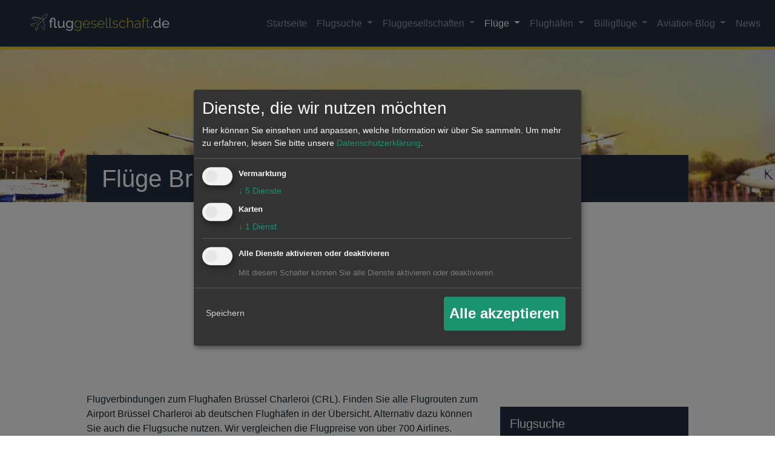

--- FILE ---
content_type: text/html; charset=UTF-8
request_url: https://www.fluggesellschaft.de/fluege/weltweit/CRL.brussel-charleroi
body_size: 8061
content:
<!doctype html>
<html lang="de">
<head>
    <title>Flüge Flughafen Brüssel Charleroi - Fluggesellschaft.de</title><meta name="description" content="Airlines und Flugverbindungen zum Flughafen Brüssel Charleroi. Vergleichen Sie die Flugpreise von über 700 Airlines zum Airport Brüssel Charleroi ab Deutschland" />
<meta http-equiv="Content-Type" content="text/html; charset=UTF-8" />
<meta http-equiv="Content-Language" content="de" />


    
            <link rel="canonical" href="https://www.fluggesellschaft.de/fluege/weltweit/CRL.brussel-charleroi">
        <meta charset="utf-8">
    <meta name="viewport" content="width=device-width, initial-scale=1, shrink-to-fit=no">

    <link rel="apple-touch-icon" sizes="180x180" href="/apple-touch-icon.png">
    <link rel="icon" type="image/png" sizes="32x32" href="/favicon-32x32.png">
    <link rel="icon" type="image/png" sizes="16x16" href="/favicon-16x16.png">
    <link rel="manifest" href="/site.webmanifest">
    <meta name="msapplication-TileColor" content="#da532c">
    <meta name="theme-color" content="#ffffff">
    <link rel="manifest" href="/manifest.json">
    <meta name="msapplication-TileColor" content="#243142">
    <meta name="theme-color" content="#243142">
    <meta name="verification" content="cb22a262928340440db68df1f88a6c9b"/>
    <meta name="google-site-verification" content="nYMUtt1VjioJZzo8i9zkchcv4LVlhokjiPmVjPxaL94"/>
    <link rel="stylesheet" href="/css/app.css?_=20003041219">


    <script data-type="application/javascript"
            type="text/plain"
            data-name="taboola">
        window._taboola = window._taboola || [];
        _taboola.push({article:'auto'});
        !function (e, f, u, i) {
            if (!document.getElementById(i)){
                e.async = 1;
                e.src = u;
                e.id = i;
                f.parentNode.insertBefore(e, f);
            }
        }(document.createElement('script'),
            document.getElementsByTagName('script')[0],
            '//cdn.taboola.com/libtrc/fluggesellschaften/loader.js',
            'tb_loader_script');
        if(window.performance && typeof window.performance.mark == 'function')
        {window.performance.mark('tbl_ic');}

    </script>
        
    <!-- Google Tag Manager -->
    <script data-type="application/javascript"
            type="text/plain"
            data-name="google-tag-manager"
    >(function (w, d, s, l, i) {
            w[l] = w[l] || [];
            w[l].push({
                'gtm.start':
                    new Date().getTime(), event: 'gtm.js'
            });
            var f = d.getElementsByTagName(s)[0],
                j = d.createElement(s), dl = l != 'dataLayer' ? '&l=' + l : '';
            j.async = true;
            j.src = 'https://www.googletagmanager.com/gtm.js?id=' + i + dl;
            f.parentNode.insertBefore(j, f);
        })(window, document, 'script', 'dataLayer', 'GTM-PD2X6GQ');
    </script>
    <!-- End Google Tag Manager -->
</head>
<body>
<script src="/consent/config.js?_=20003041219"></script>
<script async src="/consent/klaro.js?_20003041219" onload="initKlaroEvents()"></script>
<script async src="https://pagead2.googlesyndication.com/pagead/js/adsbygoogle.js?client=ca-pub-7390704024110465"
        crossorigin="anonymous"></script>
<script>
    (adsbygoogle=window.adsbygoogle||[]).pauseAdRequests=1;
    (adsbygoogle=window.adsbygoogle||[]).requestNonPersonalizedAds=1;
    (adsbygoogle=window.adsbygoogle||[]).push({
        google_ad_client: "ca-pub-7390704024110465",
        overlays: {bottom: true}
    });
</script>
<script>
    function getCookie(name) {
        var dc = document.cookie;
        var prefix = name + "=";
        var begin = dc.indexOf("; " + prefix);
        if (begin == -1) {
            begin = dc.indexOf(prefix);
            if (begin != 0) return null;
        }
        else
        {
            begin += 2;
            var end = document.cookie.indexOf(";", begin);
            if (end == -1) {
                end = dc.length;
            }
        }
        // because unescape has been deprecated, replaced with decodeURI
        //return unescape(dc.substring(begin + prefix.length, end));
        return decodeURI(dc.substring(begin + prefix.length, end));
    }
    function initKlaroEvents() {
        let manager = klaro.getManager() // get the consent manager
        manager.watch({
            update: function (manager, eventType, data) {
                if (eventType === 'saveConsents') {
                    try {
                        (window.adsbygoogle=window.adsbygoogle||[]).pauseAdRequests=0;
                        (window.adsbygoogle = window.adsbygoogle || []).push({});
                    } catch (e) {}
                }
            }
        }) //
        if (getCookie('klaro-new')) {
            try {
                (window.adsbygoogle=window.adsbygoogle||[]).pauseAdRequests=0;
                (window.adsbygoogle = window.adsbygoogle || []).push({});
            } catch (e) {}
        }

    }
</script>

<!-- Google Tag Manager (noscript) -->
<noscript>
    <iframe data-name="google-tag-manager" data-src="https://www.googletagmanager.com/ns.html?id=GTM-PD2X6GQ"
            height="0" width="0" style="display:none;visibility:hidden"></iframe>
</noscript>
<!-- End Google Tag Manager (noscript) -->
<div class="main-content">
    
<nav class="navbar navbar-dark navbar-expand-lg bg-dark">
    <a class="navbar-brand" href="/">
        <img src="/img/logo_full.svg" alt="Fluggesellschaft.de" class="img-fluid logo">
    </a>
    <button class="navbar-toggler" type="button" data-toggle="collapse" data-target="#navbarNav"
            aria-controls="navbarNav" aria-expanded="false"
            aria-label="Toggle navigation">
        <span class="navbar-toggler-icon"></span>
    </button>
    <div class="collapse navbar-collapse" id="navbarNav">
        <ul class="navbar-nav ml-auto">
                                                                                                <li class="nav-item">
                        <a class="nav-link" href="/">
                            Startseite                        </a>
                    </li>
                                                                                                                <li class="nav-item dropdown">
                        <a class="nav-link dropdown-toggle" href="#" id="navbarDropdown" role="button"
                           data-toggle="dropdown" aria-haspopup="true"
                           aria-expanded="false">
                            Flugsuche                        </a>
                        <div class="dropdown-menu" aria-labelledby="navbarDropdown">
                                                            <a class="dropdown-item"
                                   href="/flugsuche">
                                    Flugpreisvergleich                                </a>
                                                            <a class="dropdown-item"
                                   href="/flugsuche/fluege-vom-reisebuero">
                                    Flüge vom Reisebüro                                </a>
                                                            <a class="dropdown-item"
                                   href="/flugsuche/flex-open-return-tickets">
                                    Flex Open Return Tickets                                </a>
                                                            <a class="dropdown-item"
                                   href="/flugsuche/gabelfluege">
                                    Gabelflüge                                </a>
                                                            <a class="dropdown-item"
                                   href="/flugsuche/premium-economy">
                                    Premium Economy                                </a>
                                                            <a class="dropdown-item"
                                   href="/flugsuche/business-class">
                                    Business Class                                </a>
                                                            <a class="dropdown-item"
                                   href="/tipps/jetradar">
                                    Alternative Jetradar                                </a>
                                                    </div>
                    </li>
                                                                                                                <li class="nav-item dropdown">
                        <a class="nav-link dropdown-toggle" href="#" id="navbarDropdown" role="button"
                           data-toggle="dropdown" aria-haspopup="true"
                           aria-expanded="false">
                            Fluggesellschaften                        </a>
                        <div class="dropdown-menu" aria-labelledby="navbarDropdown">
                                                            <a class="dropdown-item"
                                   href="/fluggesellschaften">
                                    Airlines von A-Z                                </a>
                                                            <a class="dropdown-item"
                                   href="/fluggesellschaften/weltweit">
                                    Airlines nach Ländern                                </a>
                                                            <a class="dropdown-item"
                                   href="/fluggesellschaften/billigflieger">
                                    Billigflieger                                </a>
                                                            <a class="dropdown-item"
                                   href="/fluggesellschaften/schwarze-liste">
                                    Schwarze Liste                                </a>
                                                    </div>
                    </li>
                                                                                                                <li class="nav-item dropdown active">
                        <a class="nav-link dropdown-toggle" href="#" id="navbarDropdown" role="button"
                           data-toggle="dropdown" aria-haspopup="true"
                           aria-expanded="false">
                            Flüge                        </a>
                        <div class="dropdown-menu" aria-labelledby="navbarDropdown">
                                                            <a class="dropdown-item"
                                   href="/fluege">
                                    Flüge                                </a>
                                                            <a class="dropdown-item active"
                                   href="/fluege/weltweit">
                                    Flüge nach Zielregion                                </a>
                                                            <a class="dropdown-item"
                                   href="/fluege/airlines">
                                    Flüge nach Airlines                                </a>
                                                    </div>
                    </li>
                                                                                                                <li class="nav-item dropdown">
                        <a class="nav-link dropdown-toggle" href="#" id="navbarDropdown" role="button"
                           data-toggle="dropdown" aria-haspopup="true"
                           aria-expanded="false">
                            Flughäfen                        </a>
                        <div class="dropdown-menu" aria-labelledby="navbarDropdown">
                                                            <a class="dropdown-item"
                                   href="/flughaefen">
                                    Airports A-Z                                </a>
                                                            <a class="dropdown-item"
                                   href="/flughaefen/weltweit">
                                    Airports nach Ländern                                </a>
                                                            <a class="dropdown-item"
                                   href="/flughaefen/airports-der-billigflieger">
                                    Billigflieger Airports                                </a>
                                                    </div>
                    </li>
                                                                                                                <li class="nav-item dropdown">
                        <a class="nav-link dropdown-toggle" href="#" id="navbarDropdown" role="button"
                           data-toggle="dropdown" aria-haspopup="true"
                           aria-expanded="false">
                            Billigflüge                        </a>
                        <div class="dropdown-menu" aria-labelledby="navbarDropdown">
                                                            <a class="dropdown-item"
                                   href="/billigfluege">
                                    Billigflüge                                </a>
                                                            <a class="dropdown-item"
                                   href="/billigfluege/berlin">
                                    ab Berlin                                </a>
                                                            <a class="dropdown-item"
                                   href="/billigfluege/koeln">
                                    ab Köln                                </a>
                                                            <a class="dropdown-item"
                                   href="/billigfluege/hamburg">
                                    ab Hamburg                                </a>
                                                            <a class="dropdown-item"
                                   href="/billigfluege/duesseldorf">
                                    ab Düsseldorf                                </a>
                                                            <a class="dropdown-item"
                                   href="/billigfluege/stuttgart">
                                    ab Stuttgart                                </a>
                                                            <a class="dropdown-item"
                                   href="/billigfluege/muenchen">
                                    ab München                                </a>
                                                            <a class="dropdown-item"
                                   href="/billigfluege/frankfurt">
                                    ab Frankfurt/Main                                </a>
                                                            <a class="dropdown-item"
                                   href="/billigfluege/hahn">
                                    ab Frankfurt/Hahn                                </a>
                                                            <a class="dropdown-item"
                                   href="/billigfluege/deutschland">
                                    ab Deutschland                                </a>
                                                    </div>
                    </li>
                                                                                                                <li class="nav-item dropdown">
                        <a class="nav-link dropdown-toggle" href="#" id="navbarDropdown" role="button"
                           data-toggle="dropdown" aria-haspopup="true"
                           aria-expanded="false">
                            Aviation-Blog                        </a>
                        <div class="dropdown-menu" aria-labelledby="navbarDropdown">
                                                            <a class="dropdown-item"
                                   href="/aviation-blog">
                                    Blog Startseite                                </a>
                                                            <a class="dropdown-item"
                                   href="/tipps/klimawandel-luftverkehr">
                                    Klimawandel Luftverkehr                                </a>
                                                            <a class="dropdown-item"
                                   href="/tipps/first-class-fliegen">
                                    First Class fliegen                                </a>
                                                            <a class="dropdown-item"
                                   href="/tipps/billig-fliegen">
                                    Billig fliegen                                </a>
                                                            <a class="dropdown-item"
                                   href="/tipps/reiseversicherungen">
                                    Reiseversicherungen                                </a>
                                                            <a class="dropdown-item"
                                   href="/tipps/gruppenfluege">
                                    Gruppenflüge                                </a>
                                                            <a class="dropdown-item"
                                   href="/tipps/kreditkarten-vergleich-kostenlos">
                                    Reisekreditkarten Vergleich                                </a>
                                                            <a class="dropdown-item"
                                   href="/tipps/coronavirus-flugreisen-tourismus">
                                    Coronavirus Fliegen                                </a>
                                                    </div>
                    </li>
                                                                                                                <li class="nav-item">
                        <a class="nav-link" href="/news">
                            News                        </a>
                    </li>
                                                                </div>
</nav>    <div class="container">
        <div class="row">
            <div class="col-12">
                <div class="skyscraper-right ">
                    <ins class="adsbygoogle"
                         style="display:block"
                         data-ad-client="ca-pub-7390704024110465"
                         data-ad-slot="6795017023"
                         data-ad-format="vertical"
                         data-full-width-responsive="true"></ins>

                </div>
            </div>
        </div>
    </div>
    
<div class="airline-detail">
    <section class="teaser">
        <div class="container">
            <div class="row align-items-end">
                <div class="col-12 ">
                    <h1 class="bg-dark text-white">
                        Flüge Brüssel Charleroi (CRL)
                    </h1>
                </div>
            </div>
        </div>
    </section>
</div>
<div class="container my-2 ">    <div class="row text-center fix-wallpaper">
        <div class="col-12">
                                                            <div style="margin: 0 auto; height: 250px">
                    <ins class="adsbygoogle"
                         style="display:block;height: 250px;"
                         data-ad-client="ca-pub-7390704024110465"
                         data-ad-slot="1901782998"
                    ></ins>
                </div>
                                            </div>
    </div>
    </div><div class="container bg-white py-4">
    <div class="row">
        <div class="col-12 col-md-7 col-xl-8">
            <div class="mt-4">
                <p>Flugverbindungen zum Flughafen Brüssel Charleroi (CRL). Finden
                    Sie alle Flugrouten zum Airport Brüssel Charleroi ab deutschen Flughäfen in der Übersicht.
                    Alternativ dazu können Sie auch die Flugsuche nutzen. Wir vergleichen die Flugpreise von über 700
                    Airlines.</p>
                <p>Bei den aktuellen Flug Angeboten handelt es sich um Daten aus unserem Preisarchiv für billig Flüge.
                    Bitte klicken Sie nochmals auf prüfen um sehen, ob der Flug noch verfügbar ist.</p>
            </div>
            <h3 class="bg-dark text-white p-3">
                Billige Flüge (Matrix) nach Brüssel Charleroi (CRL)
            </h3>
            <script charset="utf-8" src="//www.travelpayouts.com/calendar_widget/iframe.js?marker=196585.&origin=FRA&destination=CRL&currency=eur&searchUrl=search.jetradar.com&one_way=false&only_direct=false&locale=de&period=year&range=7%2C14&powered_by=false" async></script>

                        <div class="flights-table my-5">
                <h3 class="bg-dark text-white p-3">
                    Aktuelle Angebote für Flüge nach Brüssel Charleroi (CRL)
                </h3>
                <div class="flight-list-react-container"
                     data-from="CMH,DAY"
                     data-to="CRL"
                     data-flightType="oneway"
                     data-maxStopovers="2"
                     data-limit="15"
                ></div>
            </div>
            <p>
                Sie suchen nach weiteren Infos zum Airport Brüssel Charleroi ? Dann finden Sie hier auch das
                Airport-Profil von
                <a href="/flughaefen/CRL-flughafen-brussel-charleroi">Brüssel Charleroi (CRL)</a>
            </p>
            <h3 class="bg-dark text-white p-3">
                Flugverbindungen zum Flughafen Brüssel Charleroi ab deutschen Airports:
            </h3>
            <table class="table table-striped table-bordered">
                                                    <tr>
                        <td>
                            <strong>Flug von Frankfurt Main nach Brüssel Charleroi</strong><br>
                            <p>
                                Die Flugroute vom Flughafen Frankfurt Main nach Brüssel Charleroi                                wird unter anderem von
                                                                    Ryanair                                                                    Wizz Air                                                                    Belavia                                                                nonstop oder mit Zwischenlandungen geflogen. Wir zeigen Dir im nächsten Schritt günstige Flüge an.
                            </p>
                        </td>
                        <td>
                            <a rel="nofollow"
                               href="/flugsuche/s/?departure_date=2026-01-28&from_iatas=value-FRA_label-Frankfurt Main&to_iatas=value-CRL_label-Brüssel Charleroi&oneWay=true">
                                Prüfen
                            </a>
                        </td>
                    </tr>
                                                    <tr>
                        <td>
                            <strong>Flug von München nach Brüssel Charleroi</strong><br>
                            <p>
                                Die Flugroute vom Flughafen München nach Brüssel Charleroi                                wird unter anderem von
                                                                    Germanwings                                                                    Ryanair                                                                    Blue Air                                                                    Diamond Sakha Airlines                                                                    Vueling                                                                    Laudamotion                                                                nonstop oder mit Zwischenlandungen geflogen. Wir zeigen Dir im nächsten Schritt günstige Flüge an.
                            </p>
                        </td>
                        <td>
                            <a rel="nofollow"
                               href="/flugsuche/s/?departure_date=2026-01-28&from_iatas=value-MUC_label-München&to_iatas=value-CRL_label-Brüssel Charleroi&oneWay=true">
                                Prüfen
                            </a>
                        </td>
                    </tr>
                                                    <tr>
                        <td>
                            <strong>Flug von Düsseldorf nach Brüssel Charleroi</strong><br>
                            <p>
                                Die Flugroute vom Flughafen Düsseldorf nach Brüssel Charleroi                                wird unter anderem von
                                                                    Laudamotion                                                                    Ryanair                                                                    Germanwings                                                                    Diamond Sakha Airlines                                                                    Czech Airlines                                                                    Iberia                                                                    Air Europa                                                                    Condor                                                                    Flybe                                                                    Djibouti Airlines                                                                nonstop oder mit Zwischenlandungen geflogen. Wir zeigen Dir im nächsten Schritt günstige Flüge an.
                            </p>
                        </td>
                        <td>
                            <a rel="nofollow"
                               href="/flugsuche/s/?departure_date=2026-01-28&from_iatas=value-DUS_label-Düsseldorf&to_iatas=value-CRL_label-Brüssel Charleroi&oneWay=true">
                                Prüfen
                            </a>
                        </td>
                    </tr>
                                                    <tr>
                        <td>
                            <strong>Flug von Hamburg nach Brüssel Charleroi</strong><br>
                            <p>
                                Die Flugroute vom Flughafen Hamburg nach Brüssel Charleroi                                wird unter anderem von
                                                                    Ryanair                                                                    Germanwings                                                                    Easyjet                                                                nonstop oder mit Zwischenlandungen geflogen. Wir zeigen Dir im nächsten Schritt günstige Flüge an.
                            </p>
                        </td>
                        <td>
                            <a rel="nofollow"
                               href="/flugsuche/s/?departure_date=2026-01-28&from_iatas=value-HAM_label-Hamburg&to_iatas=value-CRL_label-Brüssel Charleroi&oneWay=true">
                                Prüfen
                            </a>
                        </td>
                    </tr>
                                                    <tr>
                        <td>
                            <strong>Flug von Berlin Tegel nach Brüssel Charleroi</strong><br>
                            <p>
                                Die Flugroute vom Flughafen Berlin Tegel nach Brüssel Charleroi                                wird unter anderem von
                                                                    Laudamotion                                                                    Easyjet                                                                    Ryanair                                                                    Germanwings                                                                    Iberia                                                                    Austrian Airlines                                                                nonstop oder mit Zwischenlandungen geflogen. Wir zeigen Dir im nächsten Schritt günstige Flüge an.
                            </p>
                        </td>
                        <td>
                            <a rel="nofollow"
                               href="/flugsuche/s/?departure_date=2026-01-28&from_iatas=value-TXL_label-Berlin Tegel&to_iatas=value-CRL_label-Brüssel Charleroi&oneWay=true">
                                Prüfen
                            </a>
                        </td>
                    </tr>
                                                    <tr>
                        <td>
                            <strong>Flug von Köln Bonn nach Brüssel Charleroi</strong><br>
                            <p>
                                Die Flugroute vom Flughafen Köln Bonn nach Brüssel Charleroi                                wird unter anderem von
                                                                    Ryanair                                                                    Easyjet                                                                    Germanwings                                                                    Wizz Air                                                                nonstop oder mit Zwischenlandungen geflogen. Wir zeigen Dir im nächsten Schritt günstige Flüge an.
                            </p>
                        </td>
                        <td>
                            <a rel="nofollow"
                               href="/flugsuche/s/?departure_date=2026-01-28&from_iatas=value-CGN_label-Köln Bonn&to_iatas=value-CRL_label-Brüssel Charleroi&oneWay=true">
                                Prüfen
                            </a>
                        </td>
                    </tr>
                                                    <tr>
                        <td>
                            <strong>Flug von Stuttgart nach Brüssel Charleroi</strong><br>
                            <p>
                                Die Flugroute vom Flughafen Stuttgart nach Brüssel Charleroi                                wird unter anderem von
                                                                    Germanwings                                                                    Ryanair                                                                    Easyjet                                                                    Blue Air                                                                    Vueling                                                                    Laudamotion                                                                nonstop oder mit Zwischenlandungen geflogen. Wir zeigen Dir im nächsten Schritt günstige Flüge an.
                            </p>
                        </td>
                        <td>
                            <a rel="nofollow"
                               href="/flugsuche/s/?departure_date=2026-01-28&from_iatas=value-STR_label-Stuttgart&to_iatas=value-CRL_label-Brüssel Charleroi&oneWay=true">
                                Prüfen
                            </a>
                        </td>
                    </tr>
                                                    <tr>
                        <td>
                            <strong>Flug von Berlin Schönefeld nach Brüssel Charleroi</strong><br>
                            <p>
                                Die Flugroute vom Flughafen Berlin Schönefeld nach Brüssel Charleroi                                wird unter anderem von
                                                                    Belavia                                                                    Ryanair                                                                    Wizz Air                                                                    Easyjet                                                                    Diamond Sakha Airlines                                                                    Djibouti Airlines                                                                nonstop oder mit Zwischenlandungen geflogen. Wir zeigen Dir im nächsten Schritt günstige Flüge an.
                            </p>
                        </td>
                        <td>
                            <a rel="nofollow"
                               href="/flugsuche/s/?departure_date=2026-01-28&from_iatas=value-SXF_label-Berlin Schönefeld&to_iatas=value-CRL_label-Brüssel Charleroi&oneWay=true">
                                Prüfen
                            </a>
                        </td>
                    </tr>
                                                    <tr>
                        <td>
                            <strong>Flug von Hannover nach Brüssel Charleroi</strong><br>
                            <p>
                                Die Flugroute vom Flughafen Hannover nach Brüssel Charleroi                                wird unter anderem von
                                                                nonstop oder mit Zwischenlandungen geflogen. Wir zeigen Dir im nächsten Schritt günstige Flüge an.
                            </p>
                        </td>
                        <td>
                            <a rel="nofollow"
                               href="/flugsuche/s/?departure_date=2026-01-28&from_iatas=value-HAJ_label-Hannover&to_iatas=value-CRL_label-Brüssel Charleroi&oneWay=true">
                                Prüfen
                            </a>
                        </td>
                    </tr>
                                                    <tr>
                        <td>
                            <strong>Flug von Nürnberg nach Brüssel Charleroi</strong><br>
                            <p>
                                Die Flugroute vom Flughafen Nürnberg nach Brüssel Charleroi                                wird unter anderem von
                                                                    Ryanair                                                                nonstop oder mit Zwischenlandungen geflogen. Wir zeigen Dir im nächsten Schritt günstige Flüge an.
                            </p>
                        </td>
                        <td>
                            <a rel="nofollow"
                               href="/flugsuche/s/?departure_date=2026-01-28&from_iatas=value-NUE_label-Nürnberg&to_iatas=value-CRL_label-Brüssel Charleroi&oneWay=true">
                                Prüfen
                            </a>
                        </td>
                    </tr>
                                                    <tr>
                        <td>
                            <strong>Flug von Frankfurt Hahn nach Brüssel Charleroi</strong><br>
                            <p>
                                Die Flugroute vom Flughafen Frankfurt Hahn nach Brüssel Charleroi                                wird unter anderem von
                                                                    Ryanair                                                                nonstop oder mit Zwischenlandungen geflogen. Wir zeigen Dir im nächsten Schritt günstige Flüge an.
                            </p>
                        </td>
                        <td>
                            <a rel="nofollow"
                               href="/flugsuche/s/?departure_date=2026-01-28&from_iatas=value-HHN_label-Frankfurt Hahn&to_iatas=value-CRL_label-Brüssel Charleroi&oneWay=true">
                                Prüfen
                            </a>
                        </td>
                    </tr>
                                                    <tr>
                        <td>
                            <strong>Flug von Bremen nach Brüssel Charleroi</strong><br>
                            <p>
                                Die Flugroute vom Flughafen Bremen nach Brüssel Charleroi                                wird unter anderem von
                                                                nonstop oder mit Zwischenlandungen geflogen. Wir zeigen Dir im nächsten Schritt günstige Flüge an.
                            </p>
                        </td>
                        <td>
                            <a rel="nofollow"
                               href="/flugsuche/s/?departure_date=2026-01-28&from_iatas=value-BRE_label-Bremen&to_iatas=value-CRL_label-Brüssel Charleroi&oneWay=true">
                                Prüfen
                            </a>
                        </td>
                    </tr>
                                                    <tr>
                        <td>
                            <strong>Flug von Leipzig Halle nach Brüssel Charleroi</strong><br>
                            <p>
                                Die Flugroute vom Flughafen Leipzig Halle nach Brüssel Charleroi                                wird unter anderem von
                                                                nonstop oder mit Zwischenlandungen geflogen. Wir zeigen Dir im nächsten Schritt günstige Flüge an.
                            </p>
                        </td>
                        <td>
                            <a rel="nofollow"
                               href="/flugsuche/s/?departure_date=2026-01-28&from_iatas=value-LEJ_label-Leipzig Halle&to_iatas=value-CRL_label-Brüssel Charleroi&oneWay=true">
                                Prüfen
                            </a>
                        </td>
                    </tr>
                                                    <tr>
                        <td>
                            <strong>Flug von Weeze, Niederrhein nach Brüssel Charleroi</strong><br>
                            <p>
                                Die Flugroute vom Flughafen Weeze, Niederrhein nach Brüssel Charleroi                                wird unter anderem von
                                                                    Ryanair                                                                nonstop oder mit Zwischenlandungen geflogen. Wir zeigen Dir im nächsten Schritt günstige Flüge an.
                            </p>
                        </td>
                        <td>
                            <a rel="nofollow"
                               href="/flugsuche/s/?departure_date=2026-01-28&from_iatas=value-NRN_label-Weeze, Niederrhein&to_iatas=value-CRL_label-Brüssel Charleroi&oneWay=true">
                                Prüfen
                            </a>
                        </td>
                    </tr>
                                                    <tr>
                        <td>
                            <strong>Flug von Dresden nach Brüssel Charleroi</strong><br>
                            <p>
                                Die Flugroute vom Flughafen Dresden nach Brüssel Charleroi                                wird unter anderem von
                                                                nonstop oder mit Zwischenlandungen geflogen. Wir zeigen Dir im nächsten Schritt günstige Flüge an.
                            </p>
                        </td>
                        <td>
                            <a rel="nofollow"
                               href="/flugsuche/s/?departure_date=2026-01-28&from_iatas=value-DRS_label-Dresden&to_iatas=value-CRL_label-Brüssel Charleroi&oneWay=true">
                                Prüfen
                            </a>
                        </td>
                    </tr>
                                                    <tr>
                        <td>
                            <strong>Flug von Dortmund nach Brüssel Charleroi</strong><br>
                            <p>
                                Die Flugroute vom Flughafen Dortmund nach Brüssel Charleroi                                wird unter anderem von
                                                                    Ryanair                                                                nonstop oder mit Zwischenlandungen geflogen. Wir zeigen Dir im nächsten Schritt günstige Flüge an.
                            </p>
                        </td>
                        <td>
                            <a rel="nofollow"
                               href="/flugsuche/s/?departure_date=2026-01-28&from_iatas=value-DTM_label-Dortmund&to_iatas=value-CRL_label-Brüssel Charleroi&oneWay=true">
                                Prüfen
                            </a>
                        </td>
                    </tr>
                                                    <tr>
                        <td>
                            <strong>Flug von Münster nach Brüssel Charleroi</strong><br>
                            <p>
                                Die Flugroute vom Flughafen Münster nach Brüssel Charleroi                                wird unter anderem von
                                                                nonstop oder mit Zwischenlandungen geflogen. Wir zeigen Dir im nächsten Schritt günstige Flüge an.
                            </p>
                        </td>
                        <td>
                            <a rel="nofollow"
                               href="/flugsuche/s/?departure_date=2026-01-28&from_iatas=value-FMO_label-Münster&to_iatas=value-CRL_label-Brüssel Charleroi&oneWay=true">
                                Prüfen
                            </a>
                        </td>
                    </tr>
                                                    <tr>
                        <td>
                            <strong>Flug von Karlsruhe Baden-Baden nach Brüssel Charleroi</strong><br>
                            <p>
                                Die Flugroute vom Flughafen Karlsruhe Baden-Baden nach Brüssel Charleroi                                wird unter anderem von
                                                                    Ryanair                                                                nonstop oder mit Zwischenlandungen geflogen. Wir zeigen Dir im nächsten Schritt günstige Flüge an.
                            </p>
                        </td>
                        <td>
                            <a rel="nofollow"
                               href="/flugsuche/s/?departure_date=2026-01-28&from_iatas=value-FKB_label-Karlsruhe Baden-Baden&to_iatas=value-CRL_label-Brüssel Charleroi&oneWay=true">
                                Prüfen
                            </a>
                        </td>
                    </tr>
                                                    <tr>
                        <td>
                            <strong>Flug von Paderborn nach Brüssel Charleroi</strong><br>
                            <p>
                                Die Flugroute vom Flughafen Paderborn nach Brüssel Charleroi                                wird unter anderem von
                                                                nonstop oder mit Zwischenlandungen geflogen. Wir zeigen Dir im nächsten Schritt günstige Flüge an.
                            </p>
                        </td>
                        <td>
                            <a rel="nofollow"
                               href="/flugsuche/s/?departure_date=2026-01-28&from_iatas=value-PAD_label-Paderborn&to_iatas=value-CRL_label-Brüssel Charleroi&oneWay=true">
                                Prüfen
                            </a>
                        </td>
                    </tr>
                                                    <tr>
                        <td>
                            <strong>Flug von Friedrichshafen nach Brüssel Charleroi</strong><br>
                            <p>
                                Die Flugroute vom Flughafen Friedrichshafen nach Brüssel Charleroi                                wird unter anderem von
                                                                    Wizz Air                                                                    Lufthansa                                                                nonstop oder mit Zwischenlandungen geflogen. Wir zeigen Dir im nächsten Schritt günstige Flüge an.
                            </p>
                        </td>
                        <td>
                            <a rel="nofollow"
                               href="/flugsuche/s/?departure_date=2026-01-28&from_iatas=value-FDH_label-Friedrichshafen&to_iatas=value-CRL_label-Brüssel Charleroi&oneWay=true">
                                Prüfen
                            </a>
                        </td>
                    </tr>
                            </table>

        </div>
        <div class="col-12 col-md-5 col-xl-4 pt-5">
            <div class="sidbar-flight-widget mb-4">
    <h3 class="bg-dark text-white h5 p-3">Flugsuche</h3>
    <div class="flight-search-app mb-5" data-mode="widget"></div>
</div>
            <div class="container my-2 bg-white">    <div class="row text-center ">
        <div class="col-12">
                                            <ins class="adsbygoogle"
                     style="display:block"
                     data-ad-client="ca-pub-7390704024110465"
                     data-ad-slot="9091019636"
                     data-ad-format="rectangle"
                     data-full-width-responsive="true"></ins>

                                </div>
    </div>
    </div>            <div class="twitter-sidebar mb-4">
    <h3 class="bg-dark text-white h5 p-3">Aktuelle Twitter Airline News</h3>
    <a class="twitter-timeline" data-tweet-limit="3" data-chrome="transparent  noheader nofooter"
       href="https://twitter.com/flugexperte">Tweets by flugexperte</a>
    <script async src="//platform.twitter.com/widgets.js" charset="utf-8"></script>
</div>        </div>
    </div>
</div>
<div class="container my-2 bg-white">    <div class="row text-center ">
        <div class="col-12">
                                                            <div style="margin: 0 auto; height: 250px">
                    <ins class="adsbygoogle"
                         style="display:block;height: 250px;"
                         data-ad-client="ca-pub-7390704024110465"
                         data-ad-slot="1901782998"
                    ></ins>
                </div>
                                            </div>
    </div>
    </div></div>
<div class="clearfix"></div>

    <div class="bg-primary py-3">
        <div class="container">
            <div class="row">
                <div class="col-12 text-dark">
                    <a href="https://www.fluggesellschaft.de/" target="" id="">Fluggesellschaft.de</a> &gt; <a href="https://www.fluggesellschaft.de/fluege" target="" id="">Flüge</a> &gt; <a href="https://www.fluggesellschaft.de/fluege/fluggesellschaften" target="" id="">Nach Land</a> &gt; <a href="https://www.fluggesellschaft.de/fluege/weltweit/europa" target="" id="">Europa</a> &gt; <a href="https://www.fluggesellschaft.de/fluege/weltweit/be.belgien" target="" id="">Belgien</a> &gt; <a href="https://www.fluggesellschaft.de/flughaefen/CRL-flughafen-brussel-charleroi" target="" id="">Flughafen Brüssel Charleroi</a><script  type="application/ld+json">{
            "@context": "https://schema.org",
            "@type": "BreadcrumbList",
            "itemListElement": [{
            "@type": "ListItem",
            "position": 1,
            "name": "Fluggesellschaft.de",
            "item": "https://www.fluggesellschaft.de/"
        },{
            "@type": "ListItem",
            "position": 2,
            "name": "Flüge",
            "item": "https://www.fluggesellschaft.de/fluege"
        },{
            "@type": "ListItem",
            "position": 3,
            "name": "Nach Land",
            "item": "https://www.fluggesellschaft.de/fluege/fluggesellschaften"
        },{
            "@type": "ListItem",
            "position": 4,
            "name": "Europa",
            "item": "https://www.fluggesellschaft.de/fluege/weltweit/europa"
        },{
            "@type": "ListItem",
            "position": 5,
            "name": "Belgien",
            "item": "https://www.fluggesellschaft.de/fluege/weltweit/be.belgien"
        },{
            "@type": "ListItem",
            "position": 6,
            "name": "Flughafen Brüssel Charleroi",
            "item": "https://www.fluggesellschaft.de/flughaefen/CRL-flughafen-brussel-charleroi"
        }]
        }</script>                </div>
            </div>
        </div>
    </div>

<div class="bg-dark py-5">
    <div class="container">
        <div class="row">
            <div class="col-12 col-md-4">
                <a href="/"><img src="/img/logo_full.svg" class="img-fluid" alt="Logo Fluggesellschaft.de"></a>
            </div>
        </div>
    </div>
</div>
<div class="bg-white text-white py-5">
    <div class="container">
        <div class="row">

            <div class="col-6 col-md-4">
                <h5 class="text-dark">Europäische Airlines</h5>
                <ul class="airline-list">
                                        <li class="my-3 my-md-0">
                        <a href="/fluggesellschaften/5058-aer-lingus">Aer Lingus</a>
                    </li>
                                        <li class="my-3 my-md-0">
                        <a href="/fluggesellschaften/5070-aeroflot">Aeroflot</a>
                    </li>
                                        <li class="my-3 my-md-0">
                        <a href="/fluggesellschaften/5136-air-france">Air France</a>
                    </li>
                                        <li class="my-3 my-md-0">
                        <a href="/fluggesellschaften/5327-austrian-airlines">Austrian Airlines</a>
                    </li>
                                        <li class="my-3 my-md-0">
                        <a href="/fluggesellschaften/5405-british-airways">British Airways</a>
                    </li>
                                        <li class="my-3 my-md-0">
                        <a href="/fluggesellschaften/5487-condor">Condor</a>
                    </li>
                                        <li class="my-3 my-md-0">
                        <a href="/fluggesellschaften/5550-easyjet">Easyjet</a>
                    </li>
                                        <li class="my-3 my-md-0">
                        <a href="/fluggesellschaften/5588-eurowings">Eurowings</a>
                    </li>
                                        <li class="my-3 my-md-0">
                        <a href="/fluggesellschaften/5612-finnair">Finnair</a>
                    </li>
                                        <li class="my-3 my-md-0">
                        <a href="/fluggesellschaften/5719-iberia">Iberia</a>
                    </li>
                                        <li class="my-3 my-md-0">
                        <a href="/fluggesellschaften/5810-klm">KLM</a>
                    </li>
                                        <li class="my-3 my-md-0">
                        <a href="/fluggesellschaften/5856-lufthansa">Lufthansa</a>
                    </li>
                                        <li class="my-3 my-md-0">
                        <a href="/fluggesellschaften/5952-norwegian-air-shuttle">Norwegian Air Shuttle</a>
                    </li>
                                        <li class="my-3 my-md-0">
                        <a href="/fluggesellschaften/6066-ryanair">Ryanair</a>
                    </li>
                                        <li class="my-3 my-md-0">
                        <a href="/fluggesellschaften/6086-sas-scandinavian-airlines">SAS Scandinavian Airlines</a>
                    </li>
                                        <li class="my-3 my-md-0">
                        <a href="/fluggesellschaften/6183-sunexpress">SunExpress</a>
                    </li>
                                        <li class="my-3 my-md-0">
                        <a href="/fluggesellschaften/6195-swiss-international-airlines">Swiss International Airlines</a>
                    </li>
                                        <li class="my-3 my-md-0">
                        <a href="/fluggesellschaften/6267-tuifly">TUIfly</a>
                    </li>
                                        <li class="my-3 my-md-0">
                        <a href="/fluggesellschaften/6332-vueling">Vueling</a>
                    </li>
                                        <li class="my-3 my-md-0">
                        <a href="/fluggesellschaften/6356-wizz-air">Wizz Air</a>
                    </li>
                                    </ul>
            </div>
            <div class="col-6 col-md-4">
                <h5 class="text-dark">Internationale Airlines</h5>
                <ul class="airline-list">
                                            <li class="my-3 my-md-0">
                            <a href="/fluggesellschaften/5123-air-china">Air China</a>
                        </li>
                                            <li class="my-3 my-md-0">
                            <a href="/fluggesellschaften/5098-air-asia">Air Asia</a>
                        </li>
                                            <li class="my-3 my-md-0">
                            <a href="/fluggesellschaften/5183-air-new-zealand">Air New Zealand</a>
                        </li>
                                            <li class="my-3 my-md-0">
                            <a href="/fluggesellschaften/5257-all-nippon-airways">All Nippon Airways</a>
                        </li>
                                            <li class="my-3 my-md-0">
                            <a href="/fluggesellschaften/5269-american-airlines">American Airlines</a>
                        </li>
                                            <li class="my-3 my-md-0">
                            <a href="/fluggesellschaften/5441-cathay-pacific-airways">Cathay Pacific Airways</a>
                        </li>
                                            <li class="my-3 my-md-0">
                            <a href="/fluggesellschaften/5521-delta-airlines">Delta Airlines</a>
                        </li>
                                            <li class="my-3 my-md-0">
                            <a href="/fluggesellschaften/5565-emirates">Emirates</a>
                        </li>
                                            <li class="my-3 my-md-0">
                            <a href="/fluggesellschaften/5574-ethiopian-airlines">Ethiopian Airlines</a>
                        </li>
                                            <li class="my-3 my-md-0">
                            <a href="/fluggesellschaften/5575-etihad-airways">Etihad Airways</a>
                        </li>
                                            <li class="my-3 my-md-0">
                            <a href="/fluggesellschaften/5762-japan-airlines">Japan Airlines</a>
                        </li>
                                            <li class="my-3 my-md-0">
                            <a href="/fluggesellschaften/5964-oman-air">Oman Air</a>
                        </li>
                                            <li class="my-3 my-md-0">
                            <a href="/fluggesellschaften/5969-onur-air">Onur Air</a>
                        </li>
                                            <li class="my-3 my-md-0">
                            <a href="/fluggesellschaften/5993-pegasus-airlines">Pegasus Airlines</a>
                        </li>
                                            <li class="my-3 my-md-0">
                            <a href="/fluggesellschaften/6025-qantas">Qantas</a>
                        </li>
                                            <li class="my-3 my-md-0">
                            <a href="/fluggesellschaften/6026-qatar-airways">Qatar Airways</a>
                        </li>
                                            <li class="my-3 my-md-0">
                            <a href="/fluggesellschaften/6098-scoot-airlines">Scoot Airlines</a>
                        </li>
                                            <li class="my-3 my-md-0">
                            <a href="/fluggesellschaften/6122-singapore-airlines">Singapore Airlines</a>
                        </li>
                                            <li class="my-3 my-md-0">
                            <a href="/fluggesellschaften/6227-thai-airways">Thai Airways</a>
                        </li>
                                            <li class="my-3 my-md-0">
                            <a href="/fluggesellschaften/6272-turkish-airlines">Turkish Airlines</a>
                        </li>
                                            <li class="my-3 my-md-0">
                            <a href="/fluggesellschaften/6284-united-airlines">United Airlines</a>
                        </li>
                                    </ul>
            </div>
            <div class="col-6 col-md-4">
                <h5 class="text-dark">Wichtige Links</h5>
                <p><a href="/impressum/" tabindex="-1">Impressum</a></p>

<p><a href="/datenschutz" tabindex="-1">Datenschutz</a></p>

<p><a href="/kontakt/" tabindex="-1">Kontakt</a></p>

<p><a href="https://fluggesellschaft.activehosted.com/f/1" tabindex="-1" target="_blank">Newsletter (kostenlos)</a></p>

<p><a href="https://www.fluggesellschaft.de/tipps/klimawandel-luftverkehr" tabindex="-1" target="_blank">Luftverkehr &amp; Klimawandel</a></p>

<p><a href="https://www.fluggesellschaft.de/tipps/coronavirus-flugreisen-tourismus" tabindex="-1" target="_blank">Coronavirus &amp; Fliegen</a></p>

<p><a href="https://www.fluggesellschaft.de/aviation-blog" tabindex="-1" target="_blank">Luftfahrt Blog</a></p>

<p><a href="https://youtube.com/Fluggesellschaft" tabindex="-1" target="_blank">Youtube Kanal</a></p>

<p><a href="https://twitter.com/flugexperte" tabindex="-1" target="_blank">Twitter Flugexperte</a></p>
            </div>

        </div>
    </div>
</div>

<div class="bg-dark py-5">
    <div class="container">
        <div class="row">
            <div class="footer_meta_seo col-12 text-white text-center">
                <p>* Da sich die Flugpreise sehr schnell ändern, übernehmen wir keine Gewähr, dass der Flug zum hier angezeigten Preis verfügbar ist! Klicken Sie bitte auf prüfen, um die Aktualität des Flugangebots zu checken. Aus technischen Gründen ist eine Aktualisierung der Daten in Echtzeit nicht möglich, benutzen Sie dazu unsere Flugsuche.</p>
                <br>
                <p>Copyright © 2002 -&nbsp;2025 by fluggesellschaft.de</p>
            </div>
        </div>
    </div>
</div>

<script src="/js/app.js?_=20003041219" async></script>
<script src="/js/scripts.js?_=20003041219" async defer></script>

<script src="/js/icons.js?_=20003041219" async defer></script>
<script>
    var fgMapStyles = [
        {
            stylers: [
                {hue: "#233143"},
                {saturation: -20}
            ]
        }, {
            featureType: "road",
            elementType: "geometry",
            stylers: [
                {lightness: 100},
                {visibility: "simplified"}
            ]
        }, {
            featureType: "road",
            elementType: "labels",
            stylers: [
                {visibility: "off"}
            ]
        }
    ];
    window.___AIRPORT_PROVIDER = 'CGN,SXF,STR,FRA,DUS,TXL,MUC,HAM';
</script>
<script type="text/javascript">
    window._taboola = window._taboola || [];
    _taboola.push({flush: true});
</script>
<script>
    (function (w, d) {
        var b = d.getElementsByTagName('body')[0];
        var s = d.createElement("script");
        var v = !("IntersectionObserver" in w) ? "8.17.0" : "10.19.0";
        s.async = true; // This includes the script as async. See the "recipes" section for more information about async loading of LazyLoad.
        s.src = "https://cdn.jsdelivr.net/npm/vanilla-lazyload@" + v + "/dist/lazyload.min.js";
        w.lazyLoadOptions = {
            elements_selector: ".lazy"
        };
        b.appendChild(s);
    }(window, document));
</script>
</body>
</html>


--- FILE ---
content_type: image/svg+xml
request_url: https://www.fluggesellschaft.de/img/logo_full.svg
body_size: 5270
content:
<?xml version="1.0" encoding="utf-8"?>
<!-- Generator: Adobe Illustrator 21.0.0, SVG Export Plug-In . SVG Version: 6.00 Build 0)  -->
<svg version="1.1" id="Ebene_1" xmlns="http://www.w3.org/2000/svg" xmlns:xlink="http://www.w3.org/1999/xlink" x="0px" y="0px"
	 viewBox="0 0 1211.3 209.1" style="enable-background:new 0 0 1211.3 209.1;" xml:space="preserve">
<style type="text/css">
	.st0{opacity:0;clip-path:url(#SVGID_2_);fill-rule:evenodd;clip-rule:evenodd;fill:#FFFFFF;}
	.st1{fill:none;stroke:#E9CB46;stroke-width:2.0972;stroke-linecap:round;stroke-linejoin:round;stroke-miterlimit:10;}
	.st2{fill:#2C3444;}
	.st3{fill:#FFFFFF;}
	.st4{opacity:0.92;fill:#F9DD29;}
	.st5{fill:none;stroke:#B1B1B0;stroke-width:0.7719;stroke-linecap:round;stroke-linejoin:round;stroke-miterlimit:10;}
	.st6{fill:url(#SVGID_3_);stroke:url(#SVGID_4_);stroke-width:3.7223;stroke-linecap:round;stroke-miterlimit:10;}
	.st7{fill:url(#SVGID_5_);stroke:url(#SVGID_6_);stroke-width:3.7223;stroke-linecap:round;stroke-miterlimit:10;}
	.st8{fill:url(#SVGID_7_);stroke:url(#SVGID_8_);stroke-width:3.7223;stroke-linecap:round;stroke-miterlimit:10;}
	.st9{fill:url(#SVGID_9_);stroke:url(#SVGID_10_);stroke-width:3.7223;stroke-linecap:round;stroke-miterlimit:10;}
	.st10{fill:none;stroke:url(#SVGID_11_);stroke-width:2.8051;stroke-miterlimit:10;}
	.st11{fill:none;stroke:url(#SVGID_12_);stroke-width:3.0418;stroke-miterlimit:10;}
	.st12{fill:none;stroke:#FFFFFF;stroke-width:2.8051;stroke-miterlimit:10;}
	.st13{fill:none;stroke:url(#SVGID_13_);stroke-width:2.7376;stroke-miterlimit:10;}
	.st14{fill:#F9DD29;stroke:#F9DD29;stroke-width:3.0418;stroke-miterlimit:10;}
	.st15{fill:url(#SVGID_14_);stroke:url(#SVGID_15_);stroke-width:3.7223;stroke-linecap:round;stroke-miterlimit:10;}
	.st16{fill:url(#SVGID_16_);stroke:url(#SVGID_17_);stroke-width:3.7223;stroke-linecap:round;stroke-miterlimit:10;}
	.st17{fill:url(#SVGID_18_);stroke:url(#SVGID_19_);stroke-width:3.7223;stroke-linecap:round;stroke-miterlimit:10;}
	.st18{fill:url(#SVGID_20_);stroke:url(#SVGID_21_);stroke-width:3.7223;stroke-linecap:round;stroke-miterlimit:10;}
	.st19{fill:none;stroke:url(#SVGID_22_);stroke-width:2.8051;stroke-miterlimit:10;}
	.st20{fill:none;stroke:url(#SVGID_23_);stroke-width:3.0418;stroke-miterlimit:10;}
	.st21{fill:none;stroke:url(#SVGID_24_);stroke-width:2.7376;stroke-miterlimit:10;}
	.st22{fill:none;stroke:#2C3444;stroke-width:5.9152;stroke-miterlimit:10;}
</style>
<g>
	<g>
		<path class="st3" d="M320.8,134.1c-0.1,0.1-0.4,0.2-0.9,0.4s-1.3,0.4-2.2,0.6s-1.9,0.4-3.1,0.6c-1.1,0.2-2.3,0.2-3.4,0.2
			c-3.3,0-5.8-0.9-7.6-2.7c-1.8-1.8-2.7-4-2.7-6.5V84c0-1.2-0.2-2.4-0.5-3.6c-0.3-1.2-0.8-2.4-1.5-3.3c-0.7-1-1.7-1.8-2.9-2.4
			c-1.2-0.6-2.7-0.9-4.6-0.9c-3.4,0-5.8,1.1-7.3,3.4c-1.5,2.3-2.3,5.3-2.4,8.9v0.8h9.6v6.4h-9.6v42h-8.2v-42h-6.6v-6.4h6.6v-1.7
			c0-5.6,1.5-10.1,4.5-13.5c3-3.4,7.4-5.1,13.3-5.1c3,0,5.6,0.4,7.8,1.2c2.2,0.8,4.1,1.9,5.5,3.2c1.5,1.4,2.6,3,3.3,4.9
			c0.7,1.9,1.1,4,1.1,6.3v40.7c0,0.6,0.1,1.3,0.3,1.9c0.2,0.7,0.5,1.3,0.9,1.9c0.4,0.6,0.9,1,1.5,1.3c0.6,0.3,1.3,0.5,2.2,0.5
			c1.2,0,2.4-0.2,3.6-0.6s1.8-0.6,1.9-0.6L320.8,134.1z"/>
		<path class="st3" d="M342.1,136.2c-5.1,0-8.9-1.7-11.5-5.1c-2.6-3.4-3.9-8.5-3.9-15.2v-29h8.2v27.5c0,9.9,3.4,14.8,10.3,14.8
			c3.3,0,6.5-1.1,9.4-3.2c2.9-2.1,5.1-5.1,6.5-8.8V86.8h8.2v38.4c0,1.9,0.9,2.9,2.6,3v7.1c-0.9,0.1-1.7,0.2-2.2,0.2
			c-0.5,0-1,0-1.5,0c-1.6,0-3-0.5-4-1.4c-1.1-1-1.7-2.1-1.7-3.6l-0.2-5.7c-2.2,3.6-5,6.4-8.5,8.4
			C350.2,135.2,346.3,136.2,342.1,136.2z"/>
		<path class="st3" d="M402.2,135.8c-3.3,0-6.3-0.7-9-2c-2.8-1.4-5.1-3.2-7.1-5.5c-2-2.3-3.5-4.9-4.6-7.9c-1.1-3-1.6-6.1-1.6-9.3
			c0-3.4,0.5-6.6,1.6-9.7c1.1-3.1,2.6-5.7,4.6-8c2-2.3,4.3-4.1,7.1-5.4c2.8-1.3,5.8-2,9.1-2c4.1,0,7.6,1,10.6,3c3,2,5.5,4.5,7.5,7.5
			v-9.6h7.2v47.9c0,3.5-0.6,6.5-1.9,9.1c-1.3,2.6-3.1,4.8-5.3,6.6c-2.2,1.8-4.8,3.2-7.8,4.1c-3,0.9-6.2,1.4-9.6,1.4
			c-5.5,0-10-0.9-13.4-2.8c-3.4-1.9-6.3-4.5-8.6-7.8l4.7-4.2c1.9,2.8,4.4,5,7.4,6.4c3,1.4,6.3,2.1,9.8,2.1c2.2,0,4.3-0.3,6.4-0.9
			c2-0.6,3.8-1.5,5.2-2.8c1.5-1.2,2.7-2.8,3.6-4.6c0.9-1.9,1.3-4.1,1.3-6.6v-8.5c-0.9,1.5-2,2.8-3.3,4c-1.3,1.2-2.6,2.2-4.1,3.1
			s-3.1,1.5-4.7,1.9S403.9,135.8,402.2,135.8z M404.7,129.1c1.7,0,3.4-0.3,5-0.9c1.6-0.6,3.1-1.4,4.5-2.5c1.4-1,2.5-2.2,3.4-3.5
			s1.5-2.6,1.9-4v-13.9c-0.7-1.7-1.6-3.2-2.6-4.5c-1.1-1.4-2.3-2.6-3.7-3.6c-1.4-1-2.8-1.8-4.4-2.4c-1.6-0.6-3.2-0.8-4.8-0.8
			c-2.5,0-4.7,0.5-6.6,1.6c-1.9,1.1-3.6,2.4-5,4.2c-1.4,1.7-2.4,3.7-3.2,5.9c-0.7,2.2-1.1,4.4-1.1,6.6c0,2.4,0.4,4.7,1.3,6.9
			c0.9,2.2,2,4.1,3.5,5.7c1.5,1.6,3.2,2.9,5.2,3.9C400.2,128.7,402.4,129.1,404.7,129.1z"/>
		<path class="st4" d="M460.9,136c-3.3,0-6.4-0.7-9.2-2.1s-5.2-3.2-7.2-5.6c-2-2.3-3.6-5-4.7-7.9c-1.1-3-1.7-6-1.7-9.2
			c0-3.3,0.5-6.4,1.6-9.5c1.1-3,2.6-5.7,4.6-8c2-2.3,4.3-4.2,7.1-5.5c2.8-1.4,5.8-2,9.1-2c4.2,0,7.9,1.1,11,3.3
			c3.1,2.2,5.8,4.9,7.9,8V87h4.3v49.2c0,3.3-0.6,6.2-1.9,8.6c-1.2,2.5-2.9,4.5-5,6.2c-2.1,1.6-4.5,2.9-7.2,3.7
			c-2.8,0.8-5.6,1.3-8.7,1.3c-2.8,0-5.3-0.3-7.5-0.8c-2.2-0.5-4.2-1.3-5.9-2.2c-1.7-1-3.2-2.1-4.5-3.5c-1.3-1.4-2.5-2.9-3.5-4.6
			l3.2-2.1c1.9,3.3,4.5,5.7,7.8,7.2c3.3,1.5,6.8,2.3,10.5,2.3c2.5,0,4.8-0.3,7-1c2.2-0.7,4.1-1.7,5.8-3c1.6-1.3,2.9-3,3.9-5
			c1-2,1.4-4.3,1.4-7v-10.6c-2,3.2-4.6,5.7-7.9,7.6C467.9,135.1,464.5,136,460.9,136z M462,132c2,0,4-0.4,6-1.2
			c1.9-0.8,3.7-1.8,5.3-3c1.6-1.2,2.9-2.6,3.9-4.2c1-1.5,1.7-3.1,1.9-4.6v-15.9c-0.7-1.9-1.7-3.6-3-5.1c-1.2-1.6-2.6-2.9-4.2-4
			s-3.3-2-5.1-2.6c-1.8-0.6-3.7-1-5.5-1c-2.9,0-5.5,0.6-7.8,1.9c-2.3,1.2-4.2,2.8-5.8,4.8c-1.6,2-2.8,4.2-3.6,6.7
			c-0.8,2.5-1.3,5-1.3,7.6c0,2.8,0.5,5.4,1.5,7.9c1,2.5,2.4,4.7,4.1,6.6c1.7,1.9,3.8,3.4,6.1,4.5C456.9,131.5,459.4,132,462,132z"/>
		<path class="st4" d="M518.7,136.2c-3.4,0-6.6-0.7-9.5-2c-2.9-1.3-5.4-3.2-7.6-5.5c-2.1-2.3-3.8-5-5-8c-1.2-3-1.8-6.3-1.8-9.7
			c0-3.4,0.6-6.6,1.8-9.6c1.2-3,2.9-5.6,5-7.9c2.1-2.3,4.6-4,7.5-5.3s6-1.9,9.3-1.9c3.4,0,6.6,0.7,9.5,2c2.9,1.3,5.4,3.1,7.5,5.4
			c2.1,2.3,3.7,4.9,4.9,7.9c1.2,3,1.8,6.2,1.8,9.5c0,0.3,0,0.7,0,1.2s0,0.8-0.1,0.9h-42.3c0.2,2.8,0.8,5.4,1.9,7.7
			c1.1,2.4,2.5,4.4,4.2,6.2c1.7,1.7,3.7,3.1,5.9,4.1c2.2,1,4.6,1.5,7.1,1.5c1.7,0,3.3-0.2,4.9-0.7c1.6-0.5,3.1-1.1,4.5-1.9
			c1.4-0.8,2.6-1.8,3.7-2.9c1.1-1.1,1.9-2.4,2.6-3.8l4.1,1.1c-0.7,1.7-1.7,3.3-3,4.8c-1.3,1.5-2.9,2.7-4.6,3.8
			c-1.8,1.1-3.7,1.9-5.8,2.5C523.1,135.9,521,136.2,518.7,136.2z M537.7,109.3c-0.2-2.8-0.8-5.4-1.9-7.8c-1.1-2.3-2.5-4.4-4.2-6.1
			c-1.7-1.7-3.7-3-5.9-4c-2.2-1-4.6-1.4-7.1-1.4c-2.5,0-4.9,0.5-7.1,1.4c-2.2,1-4.2,2.3-5.9,4c-1.7,1.7-3.1,3.7-4.1,6.1
			c-1,2.4-1.6,5-1.8,7.7H537.7z"/>
		<path class="st4" d="M567.6,136.2c-3.7,0-7.3-0.6-10.7-1.9c-3.4-1.2-6.4-3.1-8.9-5.6l2.3-3.2c2.6,2.4,5.3,4.1,8.1,5.2
			c2.8,1.1,5.8,1.7,9.2,1.7c4.2,0,7.6-0.9,10.2-2.6c2.6-1.8,3.9-4.2,3.9-7.4c0-1.5-0.3-2.7-1-3.8s-1.6-1.9-2.9-2.6
			c-1.3-0.7-2.9-1.3-4.8-1.9c-1.9-0.6-4.1-1.1-6.7-1.8c-2.7-0.6-5.1-1.2-7.1-1.9c-2-0.6-3.7-1.4-5-2.2c-1.3-0.9-2.3-1.9-2.9-3.2
			c-0.6-1.2-1-2.8-1-4.7c0-2.4,0.5-4.5,1.4-6.3c0.9-1.8,2.2-3.3,3.9-4.5c1.6-1.2,3.5-2.1,5.7-2.6c2.1-0.6,4.4-0.9,6.8-0.9
			c3.8,0,7.1,0.6,10,1.9c2.9,1.3,5.2,2.9,6.8,4.9l-2.6,2.5c-1.6-1.9-3.7-3.2-6.3-4.2c-2.6-0.9-5.3-1.4-8.2-1.4
			c-1.8,0-3.5,0.2-5.1,0.6s-3,1-4.1,1.8c-1.2,0.8-2.1,1.8-2.8,3.1c-0.7,1.3-1,2.8-1,4.5c0,1.4,0.2,2.6,0.7,3.4
			c0.5,0.9,1.2,1.6,2.2,2.2c1,0.6,2.3,1.2,3.9,1.6c1.6,0.5,3.5,1,5.8,1.5c3,0.7,5.7,1.5,8.1,2.1c2.4,0.7,4.3,1.5,5.9,2.5
			c1.6,1,2.8,2.2,3.6,3.5c0.8,1.4,1.3,3.1,1.3,5.2c0,4.3-1.7,7.8-5.1,10.3C577.7,134.9,573.2,136.2,567.6,136.2z"/>
		<path class="st4" d="M617.4,136.2c-3.4,0-6.6-0.7-9.5-2c-2.9-1.3-5.4-3.2-7.6-5.5c-2.1-2.3-3.8-5-5-8c-1.2-3-1.8-6.3-1.8-9.7
			c0-3.4,0.6-6.6,1.8-9.6c1.2-3,2.9-5.6,5-7.9c2.1-2.3,4.6-4,7.5-5.3s6-1.9,9.3-1.9c3.4,0,6.6,0.7,9.5,2c2.9,1.3,5.4,3.1,7.5,5.4
			c2.1,2.3,3.7,4.9,4.9,7.9c1.2,3,1.8,6.2,1.8,9.5c0,0.3,0,0.7,0,1.2s0,0.8-0.1,0.9h-42.3c0.2,2.8,0.8,5.4,1.9,7.7
			c1.1,2.4,2.5,4.4,4.2,6.2c1.7,1.7,3.7,3.1,5.9,4.1c2.2,1,4.6,1.5,7.1,1.5c1.7,0,3.3-0.2,4.9-0.7c1.6-0.5,3.1-1.1,4.5-1.9
			c1.4-0.8,2.6-1.8,3.7-2.9c1.1-1.1,1.9-2.4,2.6-3.8l4.1,1.1c-0.7,1.7-1.7,3.3-3,4.8c-1.3,1.5-2.9,2.7-4.6,3.8
			c-1.8,1.1-3.7,1.9-5.8,2.5C621.8,135.9,619.7,136.2,617.4,136.2z M636.4,109.3c-0.2-2.8-0.8-5.4-1.9-7.8c-1.1-2.3-2.5-4.4-4.2-6.1
			c-1.7-1.7-3.7-3-5.9-4c-2.2-1-4.6-1.4-7.1-1.4c-2.5,0-4.9,0.5-7.1,1.4c-2.2,1-4.2,2.3-5.9,4c-1.7,1.7-3.1,3.7-4.1,6.1
			c-1,2.4-1.6,5-1.8,7.7H636.4z"/>
		<path class="st4" d="M651.4,67.5h4.7v58.2c0,1.8,0.5,3.2,1.5,4.3c1,1.1,2.4,1.6,4.2,1.6c0.7,0,1.5-0.1,2.5-0.2
			c1-0.2,1.8-0.4,2.6-0.7l0.9,3.7c-1.1,0.4-2.4,0.8-3.9,1.1c-1.5,0.3-2.9,0.4-4,0.4c-2.6,0-4.7-0.8-6.3-2.4
			c-1.6-1.6-2.4-3.7-2.4-6.4V67.5z"/>
		<path class="st4" d="M675.4,67.5h4.7v58.2c0,1.8,0.5,3.2,1.5,4.3c1,1.1,2.4,1.6,4.2,1.6c0.7,0,1.5-0.1,2.5-0.2
			c1-0.2,1.8-0.4,2.6-0.7l0.9,3.7c-1.1,0.4-2.4,0.8-3.9,1.1c-1.5,0.3-2.9,0.4-4,0.4c-2.6,0-4.7-0.8-6.3-2.4
			c-1.6-1.6-2.4-3.7-2.4-6.4V67.5z"/>
		<path class="st4" d="M714.4,136.2c-3.7,0-7.3-0.6-10.7-1.9c-3.4-1.2-6.4-3.1-8.9-5.6l2.3-3.2c2.6,2.4,5.3,4.1,8.1,5.2
			c2.8,1.1,5.8,1.7,9.2,1.7c4.2,0,7.6-0.9,10.2-2.6c2.6-1.8,3.9-4.2,3.9-7.4c0-1.5-0.3-2.7-1-3.8s-1.6-1.9-2.9-2.6
			c-1.3-0.7-2.9-1.3-4.8-1.9c-1.9-0.6-4.1-1.1-6.7-1.8c-2.7-0.6-5.1-1.2-7.1-1.9c-2-0.6-3.7-1.4-5-2.2c-1.3-0.9-2.3-1.9-2.9-3.2
			c-0.6-1.2-1-2.8-1-4.7c0-2.4,0.5-4.5,1.4-6.3c0.9-1.8,2.2-3.3,3.9-4.5c1.6-1.2,3.5-2.1,5.7-2.6c2.1-0.6,4.4-0.9,6.8-0.9
			c3.8,0,7.1,0.6,10,1.9c2.9,1.3,5.2,2.9,6.8,4.9l-2.6,2.5c-1.6-1.9-3.7-3.2-6.3-4.2c-2.6-0.9-5.3-1.4-8.2-1.4
			c-1.8,0-3.5,0.2-5.1,0.6s-3,1-4.1,1.8c-1.2,0.8-2.1,1.8-2.8,3.1c-0.7,1.3-1,2.8-1,4.5c0,1.4,0.2,2.6,0.7,3.4
			c0.5,0.9,1.2,1.6,2.2,2.2c1,0.6,2.3,1.2,3.9,1.6c1.6,0.5,3.5,1,5.8,1.5c3,0.7,5.7,1.5,8.1,2.1c2.4,0.7,4.3,1.5,5.9,2.5
			c1.6,1,2.8,2.2,3.6,3.5c0.8,1.4,1.3,3.1,1.3,5.2c0,4.3-1.7,7.8-5.1,10.3C724.5,134.9,720,136.2,714.4,136.2z"/>
		<path class="st4" d="M740.4,111c0-3.4,0.6-6.6,1.8-9.6c1.2-3,2.8-5.7,4.9-7.9c2.1-2.2,4.6-4,7.5-5.3c2.9-1.3,6.1-1.9,9.6-1.9
			c4.4,0,8.3,1,11.6,3c3.3,2,5.8,4.7,7.5,8.3l-4.5,1.5c-1.4-2.7-3.4-4.7-6.1-6.3c-2.6-1.5-5.5-2.3-8.7-2.3c-2.7,0-5.1,0.5-7.4,1.6
			c-2.3,1.1-4.3,2.5-6,4.4c-1.7,1.9-3,4-4,6.5c-1,2.5-1.5,5.2-1.5,8.1c0,2.9,0.5,5.6,1.5,8.2c1,2.6,2.4,4.8,4.1,6.7
			c1.7,1.9,3.7,3.4,6,4.5s4.8,1.7,7.4,1.7c1.7,0,3.3-0.2,5-0.7c1.6-0.5,3.2-1.1,4.5-1.9c1.4-0.8,2.6-1.7,3.6-2.8
			c1-1.1,1.7-2.2,2.1-3.4l4.5,1.3c-0.6,1.7-1.6,3.2-2.8,4.7c-1.3,1.5-2.8,2.7-4.5,3.8c-1.7,1.1-3.7,1.9-5.8,2.5
			c-2.1,0.6-4.3,0.9-6.5,0.9c-3.4,0-6.6-0.7-9.5-2c-2.9-1.3-5.4-3.2-7.6-5.5c-2.1-2.3-3.8-5-5-8C741,117.7,740.4,114.4,740.4,111z"
			/>
		<path class="st4" d="M833.7,135.3h-4.6v-26.9c0-11.9-4-17.9-12-17.9c-2,0-3.9,0.4-5.8,1.1c-1.9,0.7-3.6,1.8-5.3,3.2
			c-1.6,1.4-3.1,3-4.3,4.8c-1.2,1.8-2.2,3.8-2.8,5.9v29.9h-4.6V67.5h4.6v31c2-3.8,4.7-6.8,8.2-9c3.5-2.2,7.3-3.3,11.3-3.3
			c2.7,0,4.9,0.5,6.9,1.5c1.9,1,3.5,2.4,4.8,4.3c1.3,1.9,2.2,4.1,2.8,6.7c0.6,2.6,0.9,5.6,0.9,8.9V135.3z"/>
		<path class="st4" d="M859.6,136.2c-2.2,0-4.3-0.4-6.2-1.2c-1.9-0.8-3.6-1.8-5.1-3.2c-1.5-1.3-2.6-2.9-3.4-4.7
			c-0.8-1.8-1.2-3.8-1.2-5.9c0-2.1,0.5-4,1.5-5.8c1-1.7,2.4-3.2,4.1-4.5c1.8-1.3,3.9-2.3,6.4-3c2.5-0.7,5.2-1.1,8.2-1.1
			c2.6,0,5.2,0.2,7.8,0.7c2.6,0.5,5,1.1,7.1,1.9v-4.7c0-4.6-1.3-8.2-3.9-10.9c-2.6-2.7-6.1-4-10.6-4c-2.4,0-4.8,0.5-7.5,1.5
			c-2.6,1-5.3,2.4-8,4.3l-1.8-3.2c6.2-4.2,12.1-6.3,17.6-6.3c5.8,0,10.4,1.7,13.7,5.1c3.3,3.4,5,8,5,14v23.6c0,1.5,0.7,2.3,2,2.3
			v4.2c-0.3,0.1-0.6,0.1-1,0.1c-0.3,0-0.6,0-0.9,0c-1.2,0-2.2-0.4-3-1.3s-1.2-1.8-1.3-3v-4c-2.2,2.9-5.1,5.1-8.5,6.7
			C867.3,135.4,863.6,136.2,859.6,136.2z M860.5,132.5c3.6,0,6.9-0.7,9.9-2c3-1.4,5.3-3.2,6.9-5.4c1-1.3,1.5-2.5,1.5-3.7v-8.5
			c-2.2-0.9-4.5-1.5-7-1.9c-2.4-0.4-4.9-0.6-7.5-0.6c-2.4,0-4.6,0.3-6.6,0.8c-2,0.5-3.7,1.3-5.1,2.2c-1.4,0.9-2.5,2.1-3.3,3.4
			c-0.8,1.3-1.2,2.8-1.2,4.4c0,1.6,0.3,3.1,0.9,4.5c0.6,1.4,1.5,2.6,2.6,3.7c1.1,1,2.4,1.8,3.9,2.4
			C857.1,132.2,858.8,132.5,860.5,132.5z"/>
		<path class="st4" d="M899.3,135.3V90.8h-6.8V87h6.8v-1.6c0-5.9,1.2-10.6,3.6-13.9c2.4-3.3,5.8-5,10-5c1.9,0,3.6,0.3,5.4,0.8
			c1.7,0.6,3.2,1.3,4.3,2.2l-1.7,3.3c-0.9-0.7-1.9-1.2-3.2-1.7c-1.3-0.4-2.6-0.6-3.9-0.6c-3.2,0-5.6,1.3-7.3,3.8
			c-1.7,2.5-2.6,6.1-2.6,10.9V87h13.7v3.8h-13.7v44.4H899.3z"/>
		<path class="st4" d="M948.2,132.9c-0.2,0.1-0.7,0.4-1.3,0.7c-0.6,0.3-1.3,0.7-2.2,1c-0.9,0.3-1.9,0.6-3,0.8s-2.3,0.4-3.6,0.4
			s-2.5-0.2-3.7-0.6c-1.1-0.4-2.1-0.9-3-1.7c-0.9-0.7-1.5-1.6-2-2.7c-0.5-1.1-0.7-2.3-0.7-3.7V90.8h-6.8V87h6.8V70.5h4.6V87h11.2
			v3.8h-11.2v35.3c0,1.8,0.6,3.1,1.9,4c1.2,0.9,2.6,1.3,4.2,1.3c1.9,0,3.6-0.3,5-1s2.2-1.1,2.6-1.3L948.2,132.9z"/>
		<path class="st3" d="M955,135.3v-10.4h6.9v10.4H955z"/>
		<path class="st3" d="M994.4,136.2c-3.3,0-6.4-0.7-9.3-2c-2.8-1.4-5.3-3.2-7.3-5.5c-2-2.3-3.6-4.9-4.8-8c-1.1-3-1.7-6.2-1.7-9.6
			c0-3.4,0.5-6.6,1.6-9.7c1.1-3.1,2.6-5.7,4.5-8c1.9-2.3,4.3-4.1,7-5.4c2.7-1.3,5.6-2,8.9-2c3.9,0,7.4,1,10.4,3.1
			c3.1,2,5.5,4.5,7.3,7.4V67.5h8.2v57.7c0,1.9,0.9,2.9,2.6,3v7.1c-0.9,0.1-1.6,0.2-2.1,0.3c-0.5,0.1-1,0.1-1.5,0.1
			c-1.6,0-3-0.5-4.2-1.6c-1.2-1.1-1.8-2.3-1.8-3.8v-4.1c-1.9,3.2-4.5,5.6-7.7,7.4C1001.3,135.3,997.9,136.2,994.4,136.2z
			 M996.3,129.1c1.5,0,3-0.3,4.6-0.8c1.6-0.6,3.1-1.3,4.5-2.3c1.4-1,2.6-2.1,3.6-3.5c1-1.3,1.7-2.7,2-4.2v-13.9
			c-0.6-1.5-1.4-3-2.5-4.4s-2.4-2.6-3.8-3.6s-2.9-1.8-4.5-2.4c-1.6-0.6-3.1-0.9-4.7-0.9c-2.4,0-4.6,0.5-6.5,1.5s-3.6,2.4-5,4.1
			c-1.4,1.7-2.5,3.7-3.2,5.8c-0.7,2.2-1.1,4.4-1.1,6.7c0,2.4,0.4,4.7,1.3,6.9c0.9,2.2,2,4.1,3.5,5.7c1.5,1.6,3.2,2.9,5.2,3.9
			C991.8,128.7,994,129.1,996.3,129.1z"/>
		<path class="st3" d="M1054.2,136.2c-3.6,0-7-0.7-10-2c-3-1.3-5.6-3.1-7.8-5.4c-2.2-2.3-3.9-5-5.1-8s-1.8-6.3-1.8-9.7
			c0-3.4,0.6-6.6,1.8-9.6c1.2-3,2.9-5.7,5.1-8c2.2-2.3,4.8-4.1,7.8-5.4c3-1.3,6.4-2,10-2c3.6,0,7,0.7,10,2c3,1.4,5.6,3.2,7.7,5.4
			c2.1,2.3,3.7,4.9,4.9,7.9c1.1,3,1.7,6.1,1.7,9.3c0,0.7,0,1.3,0,1.9c0,0.6-0.1,1-0.1,1.3h-40.2c0.2,2.4,0.7,4.6,1.7,6.6
			c0.9,2,2.1,3.7,3.6,5.1c1.5,1.4,3.2,2.5,5.1,3.3c1.9,0.8,3.9,1.2,6,1.2c1.5,0,2.9-0.2,4.4-0.6c1.4-0.4,2.8-0.9,4-1.6
			c1.2-0.7,2.3-1.5,3.3-2.5c1-1,1.7-2.1,2.2-3.3l7.1,1.9c-0.8,1.8-1.9,3.4-3.3,4.9s-3,2.8-4.8,3.9c-1.8,1.1-3.9,1.9-6.1,2.6
			C1058.9,135.9,1056.6,136.2,1054.2,136.2z M1070.8,107.8c-0.2-2.3-0.8-4.4-1.7-6.4c-1-1.9-2.2-3.6-3.6-5c-1.5-1.4-3.1-2.4-5.1-3.2
			c-1.9-0.8-4-1.2-6.1-1.2c-2.2,0-4.2,0.4-6.1,1.2c-1.9,0.8-3.6,1.9-5.1,3.2c-1.5,1.4-2.6,3-3.5,5c-0.9,1.9-1.4,4-1.6,6.3H1070.8z"
			/>
	</g>
	<g>
		<linearGradient id="SVGID_2_" gradientUnits="userSpaceOnUse" x1="231.3563" y1="99.7019" x2="236.3681" y2="99.7019">
			<stop  offset="0" style="stop-color:#3E3E3E"/>
			<stop  offset="1" style="stop-color:#C5C5C5;stop-opacity:0.8"/>
		</linearGradient>
		<linearGradient id="SVGID_3_" gradientUnits="userSpaceOnUse" x1="229.4951" y1="99.7019" x2="238.2293" y2="99.7019">
			<stop  offset="0" style="stop-color:#3E3E3E"/>
			<stop  offset="1" style="stop-color:#C5C5C5;stop-opacity:0.8"/>
		</linearGradient>
		
			<line style="fill:url(#SVGID_2_);stroke:url(#SVGID_3_);stroke-width:3.7223;stroke-linecap:round;stroke-miterlimit:10;" x1="231.4" y1="102.2" x2="236.4" y2="97.2"/>
		<linearGradient id="SVGID_4_" gradientUnits="userSpaceOnUse" x1="235.3395" y1="116.5623" x2="240.3513" y2="116.5623">
			<stop  offset="0" style="stop-color:#3E3E3E"/>
			<stop  offset="1" style="stop-color:#C5C5C5;stop-opacity:0.8"/>
		</linearGradient>
		<linearGradient id="SVGID_5_" gradientUnits="userSpaceOnUse" x1="233.4784" y1="116.5623" x2="242.2125" y2="116.5623">
			<stop  offset="0" style="stop-color:#3E3E3E"/>
			<stop  offset="1" style="stop-color:#C5C5C5;stop-opacity:0.8"/>
		</linearGradient>
		
			<line style="fill:url(#SVGID_4_);stroke:url(#SVGID_5_);stroke-width:3.7223;stroke-linecap:round;stroke-miterlimit:10;" x1="235.3" y1="119.1" x2="240.4" y2="114.1"/>
		<linearGradient id="SVGID_6_" gradientUnits="userSpaceOnUse" x1="192.0493" y1="65.0738" x2="197.873" y2="65.0738">
			<stop  offset="0" style="stop-color:#3E3E3E"/>
			<stop  offset="1" style="stop-color:#C5C5C5;stop-opacity:0.8"/>
		</linearGradient>
		<linearGradient id="SVGID_7_" gradientUnits="userSpaceOnUse" x1="190.1881" y1="65.0738" x2="199.7342" y2="65.0738">
			<stop  offset="0" style="stop-color:#3E3E3E"/>
			<stop  offset="1" style="stop-color:#C5C5C5;stop-opacity:0.8"/>
		</linearGradient>
		
			<line style="fill:url(#SVGID_6_);stroke:url(#SVGID_7_);stroke-width:3.7223;stroke-linecap:round;stroke-miterlimit:10;" x1="192" y1="68" x2="197.9" y2="62.2"/>
		<linearGradient id="SVGID_8_" gradientUnits="userSpaceOnUse" x1="175.5221" y1="61.6299" x2="181.3459" y2="61.6299">
			<stop  offset="0" style="stop-color:#3E3E3E"/>
			<stop  offset="1" style="stop-color:#C5C5C5;stop-opacity:0.8"/>
		</linearGradient>
		<linearGradient id="SVGID_9_" gradientUnits="userSpaceOnUse" x1="173.661" y1="61.6299" x2="183.207" y2="61.6299">
			<stop  offset="0" style="stop-color:#3E3E3E"/>
			<stop  offset="1" style="stop-color:#C5C5C5;stop-opacity:0.8"/>
		</linearGradient>
		
			<line style="fill:url(#SVGID_8_);stroke:url(#SVGID_9_);stroke-width:3.7223;stroke-linecap:round;stroke-miterlimit:10;" x1="175.5" y1="64.5" x2="181.3" y2="58.7"/>
		<linearGradient id="SVGID_10_" gradientUnits="userSpaceOnUse" x1="147.4596" y1="105.8167" x2="239.033" y2="105.8167">
			<stop  offset="0" style="stop-color:#FFFFFF"/>
			<stop  offset="1" style="stop-color:#C5C5C5"/>
		</linearGradient>
		<path style="fill:none;stroke:url(#SVGID_10_);stroke-width:2.8051;stroke-miterlimit:10;" d="M210.9,118.3l19.6,30.2l7-10.5
			c-1-5.3-2.1-10.6-3.1-15.9c-2.7-14-9.7-45.4-10.2-47.2l-3.9-0.8l-18.4-3.6l-42.2-8.3l-9.8,7.7L178,86.7"/>
		<linearGradient id="SVGID_11_" gradientUnits="userSpaceOnUse" x1="139.486" y1="99.0657" x2="254.5372" y2="99.0657">
			<stop  offset="0" style="stop-color:#F9DD29"/>
			<stop  offset="0.2784" style="stop-color:#F9DD29"/>
			<stop  offset="0.4996" style="stop-color:#F9DD29"/>
			<stop  offset="0.6296" style="stop-color:#B89E29;stop-opacity:0.8"/>
			<stop  offset="0.7248" style="stop-color:#F9DD29"/>
			<stop  offset="1" style="stop-color:#F9DD29"/>
		</linearGradient>
		<path style="fill:none;stroke:url(#SVGID_11_);stroke-width:3.0418;stroke-miterlimit:10;" d="M163.1,123.9l-20.7-7.7l10.4-9.1
			l23.9,0.9l60.8-61.9c2.2-2.2,5.3-3.3,8.3-2.9c1.6,0.3,3.3,1,4.8,2.5l0,0c1.9,1.9,2.4,3.9,2.4,5.8c0,2.5-1.1,4.8-2.9,6.6
			l-62.3,61.3l0.9,23.9l-9.1,10.4l-7.7-20.7"/>
		
			<linearGradient id="SVGID_12_" gradientUnits="userSpaceOnUse" x1="160.8187" y1="60.634" x2="222.6857" y2="60.634" gradientTransform="matrix(1 -6.346965e-03 6.346965e-03 1 -0.9403 8.8743)">
			<stop  offset="0" style="stop-color:#FFFFFF"/>
			<stop  offset="1" style="stop-color:#C5C5C5"/>
		</linearGradient>
		
			<line style="fill:none;stroke:url(#SVGID_12_);stroke-width:2.7376;stroke-miterlimit:10;" x1="221.9" y1="74.3" x2="160.5" y2="62.3"/>
		<line class="st14" x1="241.7" y1="66.5" x2="190.8" y2="116.6"/>
	</g>
</g>
</svg>
